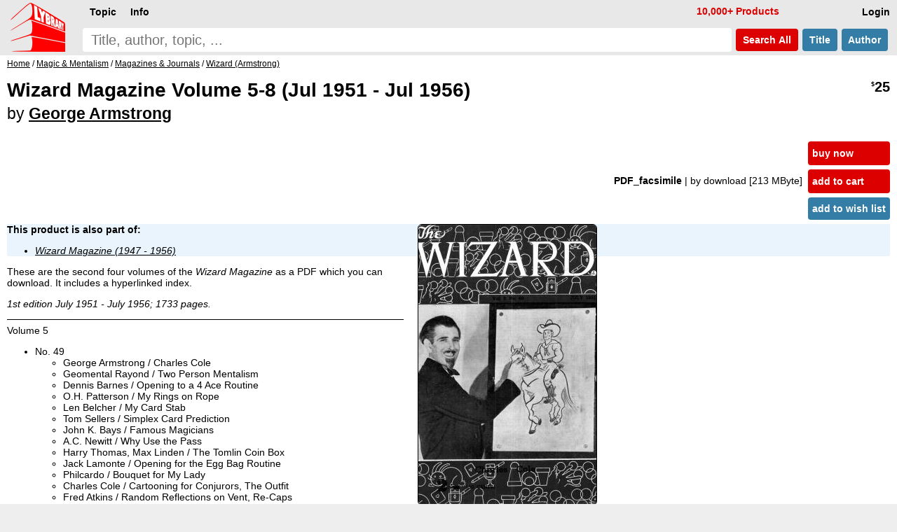

--- FILE ---
content_type: text/html; charset=UTF-8
request_url: https://www.lybrary.com/wizard-magazine-volume-5-8-jul-1951-jul-1956-p-5606.html
body_size: 12180
content:
<!DOCTYPE HTML>
<html lang=en>
<head>
<meta name=viewport content="width=device-width, initial-scale=1">
<title>Wizard Magazine Volume 5-8 (Jul 1951 - Jul 1956) by George Armstrong : Lybrary.com</title><base href="https://www.lybrary.com/">
<link rel=stylesheet href="stylesheet.css">
<link rel="apple-touch-icon" sizes="180x180" href="apple-touch-icon.png">
<link rel=icon type="image/png" sizes="32x32" href="favicon-32x32.png">
<link rel=icon type="image/png" sizes="16x16" href="favicon-16x16.png">
<link rel=manifest href="site.webmanifest">
<link rel="mask-icon" href="safari-pinned-tab.svg" color="#ff0000">
<meta name="msapplication-TileColor" content="#2d89ef">
<meta name="theme-color" content="#090808"><meta property="og:type" content="product"><meta property="og:title" content="Wizard Magazine Volume 5-8 (Jul 1951 - Jul 1956) by George Armstrong"><meta name=description property="og:description" content="These are the second four volumes of the Wizard Magazine as a PDF which you can download. It includes a hyperlinked index. 1st edition July 1951 - July 1956; 1733 pages. Volume 5 No. 49 George Armstrong / Charles Cole Geomental Rayond / Two Person Mentalism Dennis Barnes / Opening to a 4 Ace Routine..."><meta property="og:image" content="https://www.lybrary.com/images/wizard-v-5-8.jpg"><meta property="og:url" content="https://www.lybrary.com/wizard-magazine-volume-5-8-jul-1951-jul-1956-p-5606.html"><meta property="og:site_name" content="Lybrary.com"><meta name="twitter:card" content="summary"><link rel=canonical href="https://www.lybrary.com/wizard-magazine-volume-5-8-jul-1951-jul-1956-p-5606.html">
<style>
@media(min-width:1500px){picture>img{width:auto;height:800px}}@media(max-width:600px){picture>img{width:auto;height:180px}}
input[type=radio].selOpt:checked ~ span{background-color:#fdd}
.bundle{background:#e9f4fc}
.roman{list-style-type:lower-roman}
.col2{
	column-count:2;
	column-gap:3em}
@media (max-width: 800px){
	.col2{column-count: auto}
}
.thumbnail{
	object-fit: cover;
	max-width: 180px;
	max-height: 70px;
	cursor: pointer;
	opacity: 0.5;
	margin: 5px;
    border-radius: 6px;
	border: 1px solid black;
}
.thumbnail:hover{
	opacity:1;
}
.active{
	opacity:1;
}
#thumbnail-wrapper{
	contain: inline-size;
	min-height: 80px;
	align-items: center;
    margin: 0 0 0 15px;
}
.aisum{
	background:#f4fcff;
	padding:5px;
}
.aisum::before {
  content: "AI generated summary: ";
  font-size:smaller;
  font-style: italic;
  color:#333;
  display: block;
  padding-bottom:15px;
}
</style>
<!-- BEGIN MerchantWidget Code -->
<script id='merchantWidgetScript'
        src="https://www.gstatic.com/shopping/merchant/merchantwidget.js"
        defer>
</script>
<script>
merchantWidgetScript.addEventListener('load', function () {
	merchantwidget.start({position: 'RIGHT_BOTTOM'});
});
</script>
<!-- END MerchantWidget Code -->
</head>
<body><script defer src="includes/header.js"></script>
<div id=hdr><form name=quick_find action="search.php" method=get><table><tr>
<td rowspan=2><a href="/"><img src="images/magic-poker-chess-ebooks-lybrary-gr.png" srcset="images/magic-poker-chess-ebooks-lybrary-gr.2x.png 2x" alt="Lybrary.com: ebooks and download videos" width=78 height=70 id=sl></a></td>
<td colspan=4 class=w100>
<nav id=nav>
<ul class=menu>
<li id=loginb1><a href="login.php" rel=nofollow class=mbx>Login</a></li>
<li id=cob2><a href="checkout_shipping.php" class="mbx hl" rel=nofollow>Pay</a></li>
<li id=cartb1><a href="shopping_cart.php" class=mbx rel=nofollow>Cart<span class=smallText id=cartb1n></span></a></li>
<li style="float:left"><div class="mn-firstlevel mn-open" onclick="" id=c0><span class=mbx>Topic</span><ul class=mega id=ul0></ul></div></li>
<li style="float:left"><div class="mn-firstlevel mn-open" onclick="" id=cinfo2><span class=mbx>Info</span><ul class=mega id=ulinfo2></ul></div></li>
<li id=infox class="hl not600">10,000+ Products</li>
</ul>
<script>
cob2.style.visibility = 'hidden';
cartb1.style.visibility = 'hidden';
</script>
</nav>
</td></tr><tr>
<td class=w100><label for=sif id=sil>search phrase</label><input type=search name=keywords maxlength=256 placeholder="Title, author, topic, ..." id=sif size=40 required></td>
<td><button type=submit class="but2 butRe sc" style="margin-left:6px">&nbsp;Search<span class=notmobi> All</span>&nbsp;</button></td>
<td><button type=submit name=searchin value=title class="but2 butBl sc notmobi">&nbsp;Title&nbsp;</button></td>
<td style="padding-right:10px"><button type=submit name=searchin value=author class="but2 butBl sc notmobi">&nbsp;Author&nbsp;</button></td>
</tr></table></form></div>
<div id=bread itemscope itemtype="https://schema.org/BreadcrumbList"><span itemprop="itemListElement" itemscope itemtype="https://schema.org/ListItem"><a itemprop="item" href="/"><span itemprop="name">Home</span></a><meta itemprop="position" content="1"></span> / <span itemprop="itemListElement" itemscope itemtype="https://schema.org/ListItem"><a itemprop="item" href="magic-mentalism-c-21.html"><span itemprop="name">Magic &amp; Mentalism</span></a><meta itemprop="position" content="2"></span> / <span itemprop="itemListElement" itemscope itemtype="https://schema.org/ListItem"><a itemprop="item" href="magic-mentalism-magazines-journals-c-21_36.html"><span itemprop="name">Magazines &amp; Journals</span></a><meta itemprop="position" content="3"></span> / <span itemprop="itemListElement" itemscope itemtype="https://schema.org/ListItem"><a itemprop="item" href="magic-mentalism-magazines-journals-wizard-armstrong-c-21_36_4138.html"><span itemprop="name">Wizard (Armstrong)</span></a><meta itemprop="position" content="4"></span></div><div id=bdy><div itemscope itemtype="https://schema.org/Product"><form name="cart_quantity" action="wizard-magazine-volume-5-8-jul-1951-jul-1956-p-5606.html?action=add_product" method="post"><div class=fll><h1 itemprop=name>Wizard Magazine Volume 5-8 (Jul 1951 - Jul 1956)<br><span style="font-size:smaller"><span style="font-weight:normal">by</span> <a href="george-armstrong-m-6113.html">George Armstrong</a></span></h1></div><div class="pageHeading ar flr pt10"><span itemprop=offers itemscope itemtype="https://schema.org/Offer"><meta itemprop=priceCurrency content=USD><meta itemprop=price content="25.00"><meta itemprop=availability content=InStock><meta itemprop=priceValidUntil content="2026-02-01"><span itemprop=hasMerchantReturnPolicy itemscope itemtype="https://schema.org/MerchantReturnPolicy"><meta itemprop=returnPolicyCategory content="https://schema.org/MerchantReturnFiniteReturnWindow"><meta itemprop=merchantReturnDays content=90><meta itemprop=applicableCountry content=US><meta itemprop=applicableCountry content=GB><meta itemprop=applicableCountry content=AU><meta itemprop=applicableCountry content=EU><meta itemprop=returnMethod content="https://schema.org/ReturnByMail"><meta itemprop=returnFees content="https://schema.org/FreeReturn"></span><span itemprop="shippingDetails" itemtype="https://schema.org/OfferShippingDetails" itemscope><span itemprop=shippingRate itemtype="https://schema.org/MonetaryAmount" itemscope><meta itemprop=value content=0><meta itemprop=currency content=USD></span><span itemprop=shippingDestination itemtype="https://schema.org/DefinedRegion" itemscope><meta itemprop=addressCountry content=US></span><span itemprop=deliveryTime itemtype="https://schema.org/ShippingDeliveryTime" itemscope><span itemprop=handlingTime itemtype="https://schema.org/QuantitativeValue" itemscope><meta itemprop=minValue content=0><meta itemprop=maxValue content=0><meta itemprop=unitCode content=DAY></span><span itemprop=transitTime itemtype="https://schema.org/QuantitativeValue" itemscope><meta itemprop=minValue content=0><meta itemprop=maxValue content=0><meta itemprop=unitCode content=DAY></span></span></span><meta itemprop=url content="wizard-magazine-volume-5-8-jul-1951-jul-1956-p-5606.html"><span class=psy>$</span>25</span></div><table class=w100>
<tr>
<td><table class=w100>
<tr>
<td class="ar w100 flr500">
<b>PDF_facsimile </b><span class=notmobi>| by download<span class=notmobi> [213 MByte]</span> </span><input type=hidden name=id[1] value="24"> &nbsp; </td>
<td class="vt nowrap main flr500"><input type=hidden name=products_id value="5606"><input type=hidden name=source value="wishlist"><div id=ajax1><a href="javascript:ajax_cart_wishlist('buy_now_checkout');" class="but butRe" rel=nofollow>buy now</a><a href="javascript:ajax_cart_wishlist('add_to_cart');" class="but butRe" rel=nofollow>add to cart</a></div><button type=submit class="but butBl">add to wish list</button></td></tr></table></td></tr>
</table>
<div>
<div class=flr><picture>
<source  id=featured600px media="(max-width: 600px)" srcset="images/180/wizard-v-5-8.jpg, images/wizard-v-5-8.jpg 2.2x, images/800/wizard-v-5-8.jpg 4.4x"><source id=featured1500px media="(min-width: 1500px)" srcset="images/800/wizard-v-5-8.jpg, images/1600/wizard-v-5-8.jpg 2x"><img src="images/wizard-v-5-8.jpg" alt="Wizard Magazine Volume 5-8 (Jul 1951 - Jul 1956) by George Armstrong" width="254" height="400" srcset="images/800/wizard-v-5-8.jpg 2x, images/1600/wizard-v-5-8.jpg 4x" style="margin:0 0 0 20px;border-radius:6px;border:1px solid" id=featured itemprop=image></picture>
<div id="thumbnail-wrapper"><img id=thumbnail1 class="thumbnail active" src="images/wizard-v-5-8.jpg"><img class="thumbnail" src="images/thumb/wizard-v-5-8.02.jpg"><img class="thumbnail" src="images/thumb/wizard-v-5-8.03.jpg"><img class="thumbnail" src="images/thumb/wizard-v-5-8.04.jpg"><img class="thumbnail" src="images/thumb/wizard-v-5-8.05.jpg"><img class="thumbnail" src="images/thumb/wizard-v-5-8.06.jpg"><img class="thumbnail" src="images/thumb/wizard-v-5-8.07.jpg"><img class="thumbnail" src="images/thumb/wizard-v-5-8.08.jpg"><img class="thumbnail" src="images/thumb/wizard-v-5-8.09.jpg"><img class="thumbnail" src="images/thumb/wizard-v-5-8.10.jpg"><img class="thumbnail" src="images/thumb/wizard-v-5-8.11.jpg"><img class="thumbnail" src="images/thumb/wizard-v-5-8.12.jpg"></div></div>
<script>
let srcset1 = document.getElementById('featured').srcset
let srcset1_media600px = document.getElementById('featured600px').srcset
let srcset1_media1500px = document.getElementById('featured1500px').srcset
let thumbnails = document.getElementsByClassName('thumbnail')
let activeImages = document.getElementsByClassName('active')
for (var i=0; i < thumbnails.length; i++){
    thumbnails[i].addEventListener('mouseover', function(){
        if (activeImages.length > 0){
            activeImages[0].classList.remove('active')
        }
        this.classList.add('active')
		let new_src = this.src.replace('/thumb/','/')
        document.getElementById('featured').src = new_src
        if (this.id == 'thumbnail1') {
            document.getElementById('featured').srcset = srcset1
            document.getElementById('featured600px').srcset = srcset1_media600px
            document.getElementById('featured1500px').srcset = srcset1_media1500px
        } else {
            document.getElementById('featured').srcset = new_src
            document.getElementById('featured600px').srcset = new_src
            document.getElementById('featured1500px').srcset = new_src
        }
    })
}
</script>
<div class=bundle><b>This product is also part of:</b><ul><li><a href="wizard-magazine-1947-1956-p-5604.html"><i>Wizard Magazine (1947 - 1956)</i></a></ul></div><div itemprop=description><p>These are the second four volumes of the <i>Wizard Magazine</i> as a PDF which you can download. It includes a hyperlinked index.
<p>
<i>1st edition July 1951 - July 1956; 1733 pages.</i>
<hr>
Volume 5
<ul>
<li>No. 49
<ul>
<li>George Armstrong / Charles Cole
<li>Geomental Rayond / Two Person Mentalism
<li>Dennis Barnes / Opening to a 4 Ace Routine
<li>O.H. Patterson / My Rings on Rope
<li>Len Belcher / My Card Stab
<li>Tom Sellers / Simplex Card Prediction
<li>John K. Bays / Famous Magicians
<li>A.C. Newitt / Why Use the Pass
<li>Harry Thomas, Max Linden / The Tomlin Coin Box
<li>Jack Lamonte / Opening for the Egg Bag Routine
<li>Philcardo / Bouquet for My Lady
<li>Charles Cole / Cartooning for Conjurors, The Outfit
<li>Fred Atkins / Random Reflections on Vent, Re-Caps
</ul>
<li>No. 50
<ul>
<li>George Armstrong / A.C. Newitt
<li>A.C. Newitt / A Racecourse Swindle
<li>A.C. Newitt / Coin Manipulation
<li>A.C. Newitt / Three Card Divination
<li>A.C. Newitt / A Cigarette Vanish
<li>A.C. Newitt / Rope and String Magic
<li>A.C. Newitt / Which is It?
<li>A.C. Newitt / An Old False Shuffle
<li>A.C. Newitt / Telephone Director Test
<li>Charles Cole / Cartooning for Conjurors, Four Good Stunts
</ul>
<li>No. 51
<ul>
<li>George Armstrong / The Two Montagues
<li>Montague Wynne / Before Your Very Eyes
<li>Will Prothero / The "Flick" Double Lift
<li>Toni Koynini / "Ambitious Card" Moves
<li>Toni Koynini / Two Card Miracle
<li>Douglas Francis / Slick Chicks
<li>Bob Brown / "Say When" Glass and Tap
<li>R.W. Edwards / The Alarm Clock Vanish
<li>Johnny Geddes / The Perky Parrots
<li>Harry Carnegie / Joey The Fairy
<li>Jack Lamonte / The Compere and the Chicken
<li>O.H. Patterson / Production and Vanishing Box
<li>J.K. Bays / Nu-Load Tube
<li>Charles Cole / Cartooning for Conjurors, Colour Cartooning
</ul>
<li>No. 52
<ul>
<li>George Armstrong / Lewis Ganson
<li>Lewis Ganson / A Stab in the Pack
<li>Ken Brooke / The Classic Fan Force
<li>Len Belcher / Fortune My Friend
<li>Roy Cowl / The Cards and Boards
<li>Toni Koynini / The Seven Millionth Location
<li>A.C. Newitt / I'll Do as You Do
<li>Dennis Barnes / Transposition Aces
<li>Allan Peterson / Ghostie
<li>Max Malini / The Deck Vanishes, Unpublished Malini Effect
<li>John K. Bays / Three with Cards
<li>Anon / Business Card Backs No 7
<li>Charles Cole / Cartooning for Conjurors, More Colour Cartoons
</ul>
<li>No. 53
<ul>
<li>Jack Lamonte / Maurice Hurling
<li>Tony Koynini / Koynini's Kross
<li>Tony Koynini / The Family Tree
<li>Allan Peterson / The Afghan Bands
<li>A.C. Newitt / Number Magic
<li>Johnny Geddes / Acropack
<li>A.C. Newitt / The Knot that is Not
<li>Bill Woodfield / Your Card
<li>Julius Sundman / Triple Colour Change
<li>Anon / Business Card Backs No 8
<li>Allan Lambie / The Bouquet Book
</ul>
<li>No. 54
<ul>
<li>W.J. Griffith / Edwin Hooper
<li>Edwin Hooper / Pussy in the Well
<li>W.T. Lloyd / Jack's the Boy
<li>Harry Lancaster / Ariel Bouquet, Cane to Bouquet
<li>Harry Lancaster / Balloon Bouquet
<li>Harry Lancaster / Vanishing Wand Tip
<li>D.H. Vickery / The Bottle of Binga-Boona
<li>C. Chamberlain / Conjuring for the Church
<li>David West / Improved soft Diamonds'
<li>W.J. Griffith / Twists by a Twister
<li>Jack Hughes / Box to Basket
<li>D.H. Vickery / Vicardo's Rope Routine
<li>Edwin Hooper / Edwin's Pin Gag
<li>David West / Odd Card Out
<li>Les Warren / Mentalism and Magic
<li>Harry Asquith / The Trials of a Trouper
</ul>
<li>No. 55
<ul>
<li>Jack Lamonte / Charles Crayford
<li>Arthur Carter / The Aye-Cee Headline Slates
<li>Allan Peterson / The Waiter's Dream
<li>Allan Peterson / Twentieth Century Silks
<li>Allan Peterson / Impromptu Egg Bag
<li>Jack Potter / Two Wrongs Make a Right
<li>George Armstrong / Two Wrongs Make Two Rights
<li>Bob Brown / The Punch and Judy Toy Circus
<li>Alex McKeown / Time for the Mayor
<li>Anonymous / Business Card Backs
<li>Toni Koynini / Passing the Parcel
<li>John K. Bays / Manipulative Opener, Silk & Cigarette Routine
<li>Charles Cole / Cartooning for Conjurors, Cartoonist's Alphabet
</ul>
<li>No. 56
<ul>
<li>George Armstrong / Albert G. Hemming
<li>Albert G. Hemming / A Reel Prediction
<li>Joe Neal / Climax to Zombie
<li>Will Stanley / A Big Swallow
<li>Rex / Influence
<li>Con Wilmore / Wilmore's Woolie-Tot
<li>David Warner / Comedy Routine
<li>Peter McAdams / I Told You So
<li>Mick Carroll / The Kanny Sixpence
<li>John Hodkinson / Snap Comedy Idea
<li>R. Gravells / Torn and Restored Paper Gag
</ul>
<li>No. 57
<ul>
<li>George Armstrong / George Grimmond
<li>Anonymous / Business Card Backs
<li>McAdams, Peter / Boxed Washing
<li>Godfrey, Teddy / Tripos-Drum Cylinder
<li>Hodkinson, John S. / Woofle Sifter
<li>Wrights, Edgar / Mutilated Parasol
<li>Robinson, Jimmy / Nothing Left
<li>Prince Drakon / Spirit Slate
<li>Melvano / Mental Presentation
<li>Sundman, Julius / Number Prediction
<li>Allan Peterson / Torn and Restored Paper
<li>Lawrenco / Spirit Photograph
<li>John K. Bays / What's for Lunch
</ul>
<li>No. 58
<ul>
<li>Jack Lamonte / Peter Warlock
<li>Lawrenco / Mr. Wong's Twin Pillars
<li>Melvano / Pick Your Book
<li>Vicardo / Bells of Bonga-Boola
<li>A.C. Newitt / A New Twist?
<li>W. Hutton Scobie / Demonstration of Devaluation
<li>J. MacGregor / Combined Egg Bag
<li>Johnny Geddes / Comedy Drinking
<li>Johnny Geddes / Comedy Knife, Children's Gag
</ul>
<li>No. 59
<ul>
<li>George Armstrong / Ken de Courcy
<li>Ken De Courcy / Paging Nostradamus
<li>Ken De Courcy / Shrinking Bottle Mystery
<li>Ken De Courcy / No-Knot 2
<li>Ken De Courcy / Sophisticated Billiard Balls
<li>Ken De Courcy / Beach Scena
<li>Ken De Courcy / Modern Alchemy, Coin to Glass
<li>Ken De Courcy / Shooting Through a Woman
<li>Ken De Courcy / Through the Door
<li>Ken De Courcy / Presentation Points
</ul>
<li>No. 60
<ul>
<li>George Armstrong / Suzy Wandas
<li>Ken De Courcy / Presentation Points
<li>Enrique Manfredi / Ike Nemo Coffee Pot
<li>Tony Koynini / Witch Hunt
<li>Jack Lamonte / Stop Force
<li>Johnny Geddes / Chicken-Egg-Bag
<li>Roy Green / Wishing Well
<li>Sydney de Hempsey / A Short History of Punch and Judy
<li>Tan Hock Chuan / Magic Blancmange
<li>Allan Peterson / Magic of a Drawing Pin
<li>L.H. Slipper / Mystery about a Mystery
</ul>
</ul>
<hr>
Volume 6
<ul>
<li>No. 61
<ul>
<li>George Armstrong / Luigi Ruggeri
<li>Luigi Ruggeri / Recalcitrant Knot
<li>Luigi Ruggeri / Absent-Minded Smoker
<li>Luigi Ruggeri / Pseudo-Impromptu Cigarette Routine
<li>Luigi Ruggeri / Cubing the Sphere
<li>Luigi Ruggeri / Homage to Sherlock Holmes
<li>Luigi Ruggeri / Transparent Vase and Rope
<li>Sydney de Hempsey / Practical Punch & Judy, Introduction
</ul>
<li>No. 62
<ul>
<li>George Armstrong / Roy Cowl
<li>Luigi Ruggeri / The Treasure, Thieves & Guardian
<li>Luigi Ruggeri / Lightning Photography
<li>Luigi Ruggeri / The Ribbon Spread Force
<li>Luigi Ruggeri / The Translating Machine
<li>Luigi Ruggeri / Impromptu Cigarette Vanish
<li>J. MacGregor / Wine, Water & Milk
<li>Sidney de Hempsey / Practical Punch & Judy, The Call or Voice
</ul>
<li>No. 63
<ul>
<li>George Armstrong / Chandu
<li>Chandu / Thought Projection
<li>Chandu / Seven Rings of Sheherazade
<li>Chandu / Jack Pot Manipulations
<li>Chandu / Non Contact Telepathy
<li>Chandu / From the French Illusion Show
<li>Chandu / Chandu's Pendulum
<li>Sydney de Hempsey / Practical Punch & Judy, The Figures
</ul>
<li>No. 64
<ul>
<li>George Armstrong / Raydini
<li>Chandu / Christmas Mind Reading
<li>Chandu / Guna-Guna, Bizarre Magic
<li>Chandu / Tips on Spirit Seances
<li>Chandu / Soft Soap, Dye Box Presentation
<li>L. H. Slipper / Witch Doctor, Magical Sketch
<li>Peter McDonald / Weight Control
<li>John K. Bays / Comedy Rope Repeat
<li>Juan Titto / Fausto Smoking Sailor Again
<li>Sydney de Hempsey / Practical Punch & Judy, Making the Fit-Up
</ul>
<li>No. 65
<ul>
<li>George Armstrong / Frank Cooper
<li>Rob Ward / My Egg Bag Routine
<li>W. Royce Walker / Tommy's Sketchbook
<li>Arthur L. Preston / Chinese Pagoda
<li>Edmund Rowland / Cellophane-Sandwich Living and Dead
<li>Frank Cooper / Arpack Mystery
<li>Brian Godwand / Luminous Silk
<li>Arthur L. Preston / Slippery Sam and Burglar Bill
<li>W. Royce Walker / Phoenix Bouquet Production
<li>Rob Ward / Nursery Rhymes, Twentieth Century Routine
<li>Sydney de Hempsey / Practical Punch & Judy, Completing the Fit Up
</ul>
<li>No. 66
<ul>
<li>Jack Lamonte / Steve Larrabee
<li>W. Royce Walker / That's Easy
<li>Rob Ward / Disco
<li>Arthur L. Preston / Mathematical Telepathy
<li>W. Royce Walker / Sucker Ribbon
<li>Edmund Rowland / Diving Ball
<li>Rob Ward / George Blakes's Cups and Coins
<li>Jimmy Flowers / Git Up Them Stairs
<li>Mysteria / Travelling Coin
<li>John K. Bays / Colourful Transposition
<li>George Armstrong / Classic Fan Force
<li>Harry Dixon / Spell-It
<li>L. H. Slipper / Tricks with Cigarette Cartons
<li>Sydney de Hempsey / Practical Punch & Judy, Odds and Ends before the Play
</ul>
<li>No. 67
<ul>
<li>George Armstrong / Carlos H. Colombi
<li>Carlos Colombi / Snake in Basket
<li>Carlos Colombi / Four Ace Mental Effect
<li>Carlos Colombi / The Nest of Boxes
<li>Carlos Colombi / Jumbo Rising Cards
<li>Carlos Colombi / Knitting Needle Trick
<li>Carlos Colombi / Lamp Silk
<li>Carlos Colombi / Hypnotic Silk
<li>Carlos Colombi / Card Divination, Two Way Code
<li>Carlos Colombi / Serpent Silk Routine
<li>Carlos Colombi / Impromptu Phantom Tube
<li>Carlos Colombi / Colombi Quickies
<li>Sidney de Hempsey / Practical Punch & Judy, Punch Dialogue
</ul>
<li>No. 68
<ul>
<li>Jack Lamonte / Elizabeth Warlock
<li>L.H. Slipper / Fried Egg and Hat
<li>Wm.F. Tunnah / Electric Bow Tie
<li>Raymond Cross / Comedy Slate
<li>Lawrenco / Ribbon and Card
<li>Mysteria / Impromptu Cut & Restored Ribbon
<li>Melvano / Card Tranposition
<li>Peter McDonald / Double Prediction
<li>Roy Cowl / Sorcar Came to See Me
<li>Verrall Wass / Book or Box
<li>Enrique Manfredi / Modellini Box
<li>De Hempsey, Sydney / Practical Punch and Judy, The Punch Dialogue Cont'd
</ul>
<li>No. 69
<ul>
<li>George Armstrong / Arthur Carter
<li>Arthur F.G. Carter / Supersonicubes
<li>Arthur F.G. Carter / My Favourite Card Prediction
<li>Arthur F.G. Carter / Dupin's Directory Trick
<li>Arthur F.G. Carter / One for the Bar Lexicon
<li>Arthur F.G. Carter / Penultimate Prediction
<li>Arthur F.G. Carter / Simples and Cheekiest
<li>Arthur F.G. Carter / Sevens in Sympathy
<li>Arthur F.G. Carter / The Longest Word, Slate Routine
<li>Arthur F.G. Carter / My Soup Plates
<li>Arthur F.G. Carter / Supersonic Chance
<li>Sydney de Hempsey / Practical Punch and Judy, Novelties
</ul>
<li>No. 70
<ul>
<li>George Armstrong / George Jenness
<li>George Jenness / Bits and Pieces
<li>Ken Brooke / Card to Pocket
<li>Raymond Cross / Mystery Money
<li>Peter McDonald / Lazy Mystic Eight
<li>Claude Kenny / Burnt and Restored Bank Note
<li>Jack Lamonte / A Business Card Trick
<li>Alex McKeown / A Ventrilogue, Vent Sketch
<li>George Jenness / Collecting Magicana
<li>Sydney de Hempsey / Practical Punch and Judy, More Novelties
</ul>
<li>No. 71
<ul>
<li>George Armstrong / Don Nichols
<li>Travers Cooper / Telepathy Plus
<li>Mysteria / Impossible
<li>Raymond Cross / Mr & Mrs Green
<li>George Armstrong / Brain Wave Supreme
<li>Peter McDonald / Not at the Bottom - Not at the Top
<li>Jack Lamonte / Postal Tube Props
<li>Matthew Bogle / Three Manipulative Tricks
<li>W. Edwards / Miniature Card Rise
<li>Johnny Geddes / Awkward Ace
</ul>
<li>No. 72
<ul>
<li>Jack Lamonte / Jack Lamonte
<li>Peter McDonald / The Antipodes Production Canister
<li>Tom Sellers / Supersonicards
<li>Henri Mark / Vanishing Streamer
<li>Roy A. Johnson / Silk and Matches
<li>Lawrenco / The Utility Tray
<li>Len Belcher / Savings
<li>Prof. Compars Hermann / Mathematical Coincidence
</ul>
</ul>
<hr>
Volume 7
<ul>
<li>No. 73
<ul>
<li>Roxy / Prince Drakon
<li>Prince Drakon / Duplex Rope Miracle
<li>Prince Drakon / Triplex Rope Miracle
<li>Prince Drakon / Glass of Milk and Hat Trick
<li>Prince Drakon / Double Deal
<li>Prince Drakon / Change-O-Card
<li>Prince Drakon / Double Premonition
<li>Prince Drakon / Mysterious Glass, Tube & Ball
<li>Prince Drakon / Simplex Water from Nowhere
<li>Prince Drakon / Six Minus Three Equals Six
<li>Prince Drakon / Colour Changing Balls
<li>Jack Lamonte / Practical Publicity for Magicians, The Purposes of Publicity
</ul>
<li>No. 74
<ul>
<li>Jack Lamonte / Kalanag
<li>Frank E. Lindsey / Magic Cooking Gags
<li>Ian Grant / Taken for Granted
<li>Mysteria / Playful Playing Card
<li>Verrall Wass / Tricks to Make and Do
<li>George Wade / Watch the Silk
<li>John K. Bays / Pipe, Rope & Silk
<li>Dr. W. Hutton Scobie / A Method of Bookbinding
<li>Jack Lamonte / Practical Publicity Copy that Pulls
</ul>
<li>No. 75
<ul>
<li>Jack Lamonte / Michael Bailey
<li>Percy James / Wizgali Prediction
<li>Peter McDonald / Penny Wise
<li>John K. Bays / The History of Magic
<li>Verrall Wass / One Between Two
<li>Anonymous / Tricks of the Trade
<li>Michael Bailey / Talk About Money
<li>Johnny Geddes / Calling all Cards
<li>Jack Lamonte / Practical Publicity for Magicians, Note-Paper
</ul>
<li>No. 76
<ul>
<li>Jack Lamonte / Percy Press
<li>Jack Lamonte / Improved Vanishing Card Case
<li>Anon / Tricks of the Trade
<li>Verrall Wass / Muddling Through
<li>Peter McDonald / Invisible Die
<li>John K. Bays / Floating Cigarette
<li>Allan Peterson / Multiple Ball Vanish
<li>Ron Edwards / Livestock Vanishing Box
<li>Charles Crayford / Magicians of the Past No 1 Comte
<li>Jack Lamonte / Practical Publicity ' Business (Getting) Cards
</ul>
<li>No. 77
<ul>
<li>Jack Lamonte / Don Lee
<li>Tom Sellers / The Spirit Writes Again
<li>Peter McDonald / Memories of a Master Magician
<li>Verrall Wass / The Phantom Knots
<li>Allan Peterson / Hanky Panky King
<li>Allan Peterson / Publicity Pencil Stunt
<li>Allan Peterson / Peterson Palm Off
<li>John K. Bays / Just Genius, Torn and Restored Routine
<li>Johnny Geddes / Singing it with Flowers
<li>Anon / Tricks of the Trade, Thimble Pull
<li>Jack Lamonte / Practical Publicity for Magicians, Advertising Novelties
</ul>
<li>No. 78
<ul>
<li>Jack Lamonte / Albert Chambers
<li>Jack Yates / After Marlo
<li>Albert Chambers / The Alcham Ring on Wand
<li>Tedq Murray / The Card's The Same
<li>Jessy Demaline / Puncture Proof
<li>Ken Green / Fourth Rosini
<li>Maurice S (Mo) Howarth / Trimo
<li>J. Shane / Another Ring off Wand
<li>Jack Ledwick / Novel Vanishing Device, Billiard Ball Finale
<li>Maurice S (Mo) Howarth / Mo's Opening, Vanish & Production Effects
<li>Jack Lamonte / Practical Publicity for Magicians, Goodwill Gifts
</ul>
<li>No. 79
<ul>
<li>Jack Lamonte / Verrall Wass
<li>Verrall Wass / Doll's Dress Shop
<li>Jack Yates / Murder by Magic
<li>Jessy Demaline / Colourful Wands
<li>Peter McDonald / Carmo Bead Presentation
<li>John K. Bays / Another Cut Rope
<li>Anon / Tricks of the Trade
<li>Charles Crayford / Magicians of the Past No 2 Robert-Houdin
<li>Jack Lamonte / Practical Publicity for Magicians, Direct Mail Advertising
</ul>
<li>No. 80
<ul>
<li>Jack Lamonte / Edmund Rowland
<li>Edmund Rowland / Magic Arithmetic
<li>Edmund Rowland / Holiday Time, Chinese Compass Routine
<li>Edmund Rowland / Divided Die Box, Number Forcing Device
<li>Edmund Rowland / Around the Clock, Impromptu Mathematical Effect
<li>Edmund Rowland / Fractional Force
<li>Edmund Rowland / Power Cut, Cut and Restored Rope Routine
<li>Edmund Rowland / Sum Total
<li>Anon / Tricks of the Trade, Holder for Cards
<li>Jack Lamonte / Practical Publicity for Magicians, The Sales Letter
</ul>
<li>No. 81
<ul>
<li>Jack Lamonte / Mystic Craig & George Armstrong
<li>Jack Lamonte / Impossible Prediction
<li>Verrall Wass / Bunny's Revenge
<li>Johnny Geddes / The Winning Dog
<li>Johnny Geddes / Spare Spade
<li>Roy Cowl / Audacious Premonition
<li>John K. Bays / Tips on Tricks
<li>Val Andrews / My Library of Laughs
<li>Charles Crayford / Magicians of the Past 3 Döbler
<li>Jack Lamonte / Practical Publicity for Magicians, Personal Column Stunts
</ul>
<li>No. 82
<ul>
<li>Jack Lamonte / Roger Carne with Canasta
<li>Richard Merry / Dog Days, Vent Script
<li>Lawrenco / Eggs-Aggerated Tissue, Tissue Paper to Egg
<li>Verrall Wass / Black and White, Box to Bunny Transposition
<li>Mysteria / My Mystic Match
<li>Peter McDonald / Pair Off
<li>Ron Edwards / Ron's Rope
<li>Jackson Coleman / Ventriloquial Tact
<li>Jack Lamonte / Practical Publicity for Magicians, Vent Publicity and Stunts
</ul>
<li>No. 83
<ul>
<li>Jack Lamonte / Richard Merry
<li>Richard Merry / Talented Tanners
<li>Richard Merry / Wizardry with Watches
<li>Richard Merry / Watch Vanish Box
<li>Richard Merry / Jewel of an Act
<li>Richard Merry / Egg-Silk Transpo
<li>Richard Merry / Wand-erful Closer
<li>Richard Merry / Tricks of the Trade
<li>Richard Merry / In Search of H.A.M.
<li>Jack Lamonte / Practical Publicity for Magicians, Film Tie-ups
</ul>
<li>No. 84
<ul>
<li>Jack Lamonte / Val Andrews
<li>Val Andrews / From My Library of Laughs
<li>Jack Lamonte / A Scotch and Sixpence
<li>John Shailes / A Novelty Climax
<li>Verrall Wass / The Canary Silk
<li>Val Andrews / Monster Snake Basket
<li>Val Andrews / Tricks of the Trade
<li>Allan Peterson / Ball to Egg
<li>Val Andrews / The Magic Touch, Magic Sketch
<li>Jack Lamonte / Practical Publicity for Magicians, Author-Magician Device
</ul>
</ul>
<hr>
Volume 8
<ul>
<li>No. 85
<ul>
<li>Jack Lamonte / Fred Barton
<li>Fred Barton / Tricks of the Trade
<li>Johnny Geddes / Well Read, Colour Changing Book
<li>Peter McDonald / The Sledge-Hammer
<li>Verrall Wass / Simply Petrified, Rabbit Vanish
<li>Matthew Bogle / Bogle's Balance, Card Balancing
<li>Mysteria / Miracle Transposition
<li>Teral Garret / Visible Birth of a Bouquet
<li>Charles Crayford / Magicians of the Past 4 Bosco
<li>Jack Lamonte / Practical Publicity for Magicians, Authored Publicity
</ul>
<li>No. 86
<ul>
<li>Jack Lamonte / Harry Latour
<li>Harry Latour / Vanishing Vessel of Water
<li>Mark Weston / Improved Coin Stand
<li>Matthew Bogle / Spread Control
<li>Peter McDonald / Ascent and Descent
<li>Verrall Wass / The Mouse Ran up the Clock
<li>Val Andrews / My Library of Laughs
<li>Anon / Tricks of the Trade
<li>Jack Lamonte / Practical Publicity for Magicians, Copy for the Magician-Author
</ul>
<li>No. 87
<ul>
<li>Jack Lamonte / Hans E. Trixer
<li>Hans Trixer / Another Flying Ring
<li>Jack Lamonte / Useful Flourish Count
<li>Alex McKeown / Watch the Birdie
<li>Verrall Wass / Birds of the Air ... or?
<li>Allan Peterson / Lighter than Air
<li>Val Andrews / My Library of Laughs
<li>Jack Lamonte / Practical Publicity for Magicians, More Novelties
</ul>
<li>No. 88
<ul>
<li>Jack Lamonte / Cedric Richardson
<li>Peter McDonald / Devil's Visiting Card
<li>Johnny Geddes / A Neck Polish
<li>Mark Weston / Switch to Trilby
<li>Alex McKeown / More Ideas for Budgie Magic
<li>Allan Peterson / Silken Sorcery
<li>John Lucas / Balancing Card
<li>George Wade / Silk to Card
<li>Johnny Geddes / Rope Century
<li>S.D. Mukherjee / Sorcar Review
<li>Richard Merry / Honey-Bunch
<li>Val Andrews / From My Library of Laughs
</ul>
<li>No. 89
<ul>
<li>Jack Lamonte / Peter McDonald
<li>Peter McDonald / The Mass Mind
<li>Peter McDonald / Card in Cigarette
<li>Peter McDonald / Co-inpredicto
<li>Peter McDonald / Kulladice
<li>Peter McDonald / A Fad
<li>Peter McDonald / Mindless Mindreading
<li>Peter McDonald / Tip For Coinsters
<li>Jack Lamonte / Practical Publicity for Magicians, X-Ray Eyes Publicity
</ul>
<li>No. 90
<ul>
<li>Jack Lamonte / Madam Zomah
<li>Lord Amwell / Mentalism Minus Mishap, Torn Newspaper Divination
<li>Sidney Hallett / Hypnotic Prediction
<li>John Bradbury / Trip and the Strawberry Man
<li>Claude Manley / It's In the Bag
<li>Peter Cavour / "Shep" Prediction
<li>John Bradbury / The Tale of a Kite
<li>Jack Lamonte / Practical Publicity, Blindfold Drive
</ul>
<li>No. 91
<ul>
<li>Richiardi Jnr / Richiardi Jnr
<li>Jack Yates / Royal Vanish
<li>Mark Weston / Triple Card Location
<li>Peter McDonald / Super Combination Speller
<li>Alex McKeown / Budgie in Balloon
<li>Verrall Wass / In the News, Production of Fish and Chips
<li>Johnny Geddes / Date with a Picture
<li>Johnny Geddes / A Quickie for Children
<li>Jack Lamonte / Practical Publicity for Magicians, Publicity Ideas
<li>Val Andrews / From My Library of Laughs
</ul>
<li>No. 92
<ul>
<li>Jack Lamonte / Sinclair
<li>Sinclair / A Spectacular Production
<li>Sinclair / Match-ing Wits
<li>Sinclair / Producing a Girl
<li>Sinclair / My Favourite Routine
<li>Sinclair / "Number Plates"
<li>Val Andrews / From My Library of Laughs
<li>Jack Lamonte / Practical Publicity, Bullet Catching
</ul>
<li>No. 93
<ul>
<li>Jack Lamonte / Jimmy Winter
<li>Mark Weston / The Spectator Predicts
<li>Cedric / Hokus Handkerchief
<li>Phil Conner / The Hoo-Haa Divination
<li>Alex McKeown / Routine Suggestions
<li>Val Andrews / From My Library of Laughs
<li>Verrall Wass / Wizard's Brew, Novelty Cups and Balls
<li>Alex McKeown / Conjurer's Cocktail, Silk to Dove Routine
</ul>
<li>No. 94
<ul>
<li>Jack Lamonte / Mark Weston
<li>Mark Weston / Penetra Pasteboard
<li>Mark Weston / Twin Card Transposition
<li>Mark Weston / The Ambitious Card
<li>Mark Weston / The Weston one hand Reversal
<li>Mark Weston / Billiard Balls
<li>Mark Weston / Signed Card Reverse
<li>Mark Weston / Wise Ones Only
<li>Mark Weston / Stop Me and Buy One
<li>Mark Weston / Cigaretto
<li>Val Andrews / From My Library of Laughs
<li>Jack Lamonte / Practical Mentalism for Magicians, Mental Publicity
<li>Jack Lamonte / Mark Weston's Memory Stunt
</ul>
<li>No. 95
<ul>
<li>Jack Lamonte / Paul Ducaine
<li>Raymond Cross / Raymond's Six Silk Repeat
<li>Verrall Wass / It's Ok Now, Torn and Restored Tissue
<li>J. MacGregor / Triple Designation
<li>Edmund Rowland / Rapid Addition
<li>Peter Cavour / "Shep" Miracle
<li>Charles Crayford / Magicians of the Past Phillipe
<li>Val Andrews / From My Library of Laughs
</ul>
</ul><br><i>word count: 561901 which is equivalent to 2247 standard pages of text</i></div><meta itemprop=sku content="5606"><meta itemprop=mpn content="5606"><div itemprop="brand" itemscope itemtype="http://schema.org/Brand"><meta itemprop=name content="George Armstrong"></div><br style="clear:both"><div class=flr><a href="product_reviews_write.php?products_id=5606" class="but2 butBl" rel=nofollow>Write your own review</a></div><br style="clear:both"></div></form><script>
function scrollButtons(n){var t=document.querySelector("#"+n+' > input[type="radio"]:checked + label + .tab');t===null&&(t=document.querySelector("#"+n+" > .infs"));t!==null&&scrollDiv(t)}function scrollDiv(n){var t=n.id;n.scrollWidth>n.clientWidth?(document.querySelector("#"+t+" .rscroll").style.display=n.scrollLeft>0?"":"none",document.querySelector("#"+t+" .lscroll").style.display=Math.abs(n.scrollWidth-n.scrollLeft-n.clientWidth)<4?"none":""):(document.querySelector("#"+t+" .rscroll").style.display="none",document.querySelector("#"+t+" .lscroll").style.display="none")}window.addEventListener("load",function(){scrollButtons("infs1")});window.addEventListener("resize",()=>{scrollButtons("infs1")})
</script>
<div id=infs1 class=infs-cont style="clear:both"><h2 class=infs-h>Frequently bought together with:</h2><div class=infs id=infs1_also style="height:260px" onscroll="scrollDiv(this)"><button class=rscroll onclick="document.getElementById('infs1_also').scrollLeft -= Math.round(window.innerWidth * 0.8);">&#x25C4;</button><button class=lscroll onclick="document.getElementById('infs1_also').scrollLeft += Math.round(window.innerWidth * 0.8);">&#x25BA;</button>&nbsp;&nbsp;<div class=card><a href="wizard-magazine-volume-1-4-apr-1947-jun-1951-p-5605.html" class=tt><img loading=lazy src="images/180/wizard-v-1-4.jpg" alt="Wizard Magazine Volume 1-4 (Apr 1947 - Jun 1951) by George Armstrong" width=114 height=180 srcset="images/wizard-v-1-4.jpg 2.2x" class=tt-img><div class=ttt style="max-width:104px"><b>Wizard Magazine Volume 1-4 (Apr 1947 - Jun 1951)</b><br>George Armstrong<br><span class=psy>$</span>25 <span class=starf>&starf;&starf;&starf;&starf;&starf;</span></div></a></div></div></div><div style="line-height:1.8;"><meta itemprop=itemCondition content=NewCondition></div></div></div>
<nav id=ftr>
<img usemap="#social" src="images/social-square.svg" loading=lazy alt="Social media links" width=122 height=32>
<map name=social>
<area shape=rect coords="0,0,27,32" href="https://www.x.com/lybrary" target="_blank" alt="Lybrary.com Twitter page">
<area shape=rect coords="30,0,58,32" href="https://www.facebook.com/lybrary" target="_blank" alt="Lybrary.com Facebook page">
<area shape=rect coords="62,0,90,32" href="https://www.youtube.com/lybrary" target="_blank" alt="Lybrary.com YouTube page">
<area shape=rect coords="94,0,122,32" href="https://www.pinterest.com/lybrary" target="_blank" alt="Lybrary.com Pinterest page">
</map>
<div id=cprt>&#169; 2026 Lybrary.com</div>
<ul class="multicoltopic alist2" style="padding-left:0px">
<li class=mct-li><b><a href="magic-c-21.html">Magic</a></b></li>
<li class=mct-li><b><a href="gambling-c-22.html">Gambling</a></b></li>
<li class=mct-li><b><a href="games-c-23.html">Games</a></b></li>
<li class=mct-li><b><a href="juggling-c-39.html">Juggling</a></b></li>
<li class=mct-li><b><a href="nonfiction-c-34.html">Nonfiction</a></b></li>
<li class=mct-li><b><a href="fiction-c-116.html">Fiction</a></b></li>
<li class=mct-li><b><a href="minitesla-c-4883.html">miniTesla</a></b></li>
<li class=mct-li><b><a href="arthur-dailey-photos-c-242.html">Arthur Dailey</a></b></li>
<li class=mct-li><b><a href="ernest-hemingway-c-1115.html">Ernest Hemingway</a></b></li>
<li class=mct-li><a href="news.html">Articles</a></li>
<li class=mct-li><a href="contact_us.php" rel="nofollow">Contact</a></li>
<li class=mct-li><a href="faq.html">FAQ</a></li>
<li class=mct-li><a href="policies.html">Policies</a></li>
<li class=mct-li><a href="reviews.php">Reviews</a></li>
<li class=mct-li><a href="testimonials.html">Testimonials</a></li>
<li class=mct-li><a href="sitemap.html">Site Map</a></li>
</ul>
</nav><script type="application/ld+json">{"@context": "https://schema.org","@type": "Book","@id": "5606","url": "wizard-magazine-volume-5-8-jul-1951-jul-1956-p-5606.html","name": "Wizard Magazine Volume 5-8 (Jul 1951 - Jul 1956)","author": [{"@type": "Person","name": "George Armstrong","sameAs": "george-armstrong-m-6113.html"}],"workExample": [{"@type": "Book","@id": "5606","bookFormat": "http://schema.org/EBook","inLanguage": "en","url": "wizard-magazine-volume-5-8-jul-1951-jul-1956-p-5606.html","potentialAction": {"@type": "ReadAction","target": {"@type": "EntryPoint","urlTemplate": "https://www.lybrary.com/wizard-magazine-volume-5-8-jul-1951-jul-1956-p-5606.html"},"expectsAcceptanceOf": {"@type": "Offer","category": "purchase","price": 25,"priceCurrency": "USD"}}}]}</script></body>
<script>
//scroll on swipe infs
if ('ontouchstart' in window || navigator.maxTouchPoints > 0) {
	let startX = 0;
	let scrollStart = 0;
	let isSwiping = false;

	function swipestart(e) {
		if (e.touches.length > 1) return;
		startX = e.touches[0].clientX;
		scrollStart = e.currentTarget.scrollLeft;
		isSwiping = true;
	}

	function swipemove(e) {
		if (!isSwiping) return;
		const currentX = e.touches[0].clientX;
		const diffX = startX - currentX;

		// Apply the total delta from original position
		e.currentTarget.scrollLeft = scrollStart + diffX;

		// Prevent vertical scroll while swiping horizontally
		if (Math.abs(diffX) > 10) {
			e.preventDefault();
		}
	}

	function swipestop() {
		isSwiping = false;
	}

	const infs = document.querySelectorAll('.infs');
	infs.forEach(el => {
		el.addEventListener('touchstart', swipestart, { passive: true });
		el.addEventListener('touchmove', swipemove, { passive: false });
		el.addEventListener('touchend', swipestop);
	});
}
</script>
</html>
